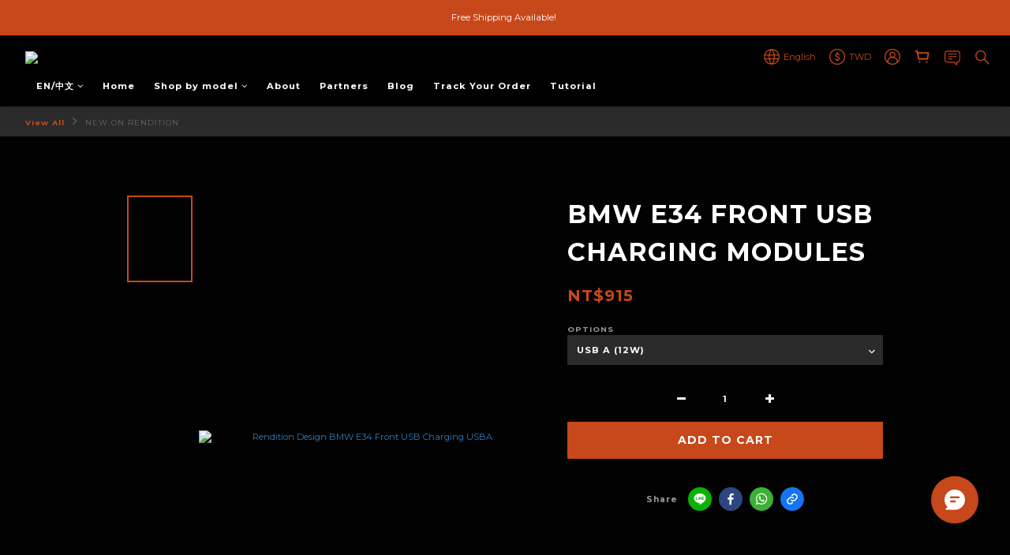

--- FILE ---
content_type: application/javascript
request_url: https://static.rosetta.ai/c/a_XdmqM4xz1ZDxTB0pKXNOXOd8.js
body_size: 2817
content:
window.rosettaSettings = window.rosettaSettings || {
    "appId": "a_XdmqM4xz1ZDxTB0pKXNOXOd8",
    "env": "prod",
    "path": "shopline",
    "recommenders": [{"id":5419,"status":"enabled","pathname":null,"page_type":"home","property":{"component":{"name":"New Recommender","theme":"dark","tabs":[{"title":"Recommended For You","engine":{"id":2199,"scenarioId":15}}],"customCSS":{"breakpoints":[],"styles":[{"popupContainer":"background-color: #151414;border-radius: 5px;border-color: transparent;border-style: solid;border-width: 1px;box-shadow: 0px 3px 6px 0px rgba(84, 77, 77, 0.3);","title":"display: block;font-size: 20px;font-weight: 700;line-height: 1.2em;color: #ffffff;text-transform: none;text-align: center;","tabHeader":"display: flex;justify-content: center;","name":"font-size: 12px;font-weight: 500;line-height: 1.2em;color: #ffffff;text-transform: none;text-align: center;","price":"font-size: 12px;font-weight: 700;line-height: 1.5em;color: #ffffff;text-align: center;flex-direction: row;align-self: center;","crossed":"font-size: 12px;font-weight: 500;line-height: 1.5em;color: #6C6767;text-align: center;orientation: horizontal;","sale":"font-size: 12px;font-weight: 700;line-height: 1.5em;color: #D69FA5;text-align: center;","image":null,"smallTitle":"display: block;font-size: 12px;font-weight: 500;line-height: 1.2em;color: #8e818b;text-transform: none;text-align: left;","largeTitle":"display: block;font-size: 60px;font-weight: 600;line-height: 1.2em;color: #0a0101;text-transform: none;text-align: left;","crossLine":"color: #ffffff;"}]},"trigger":"view","period":1,"logo":true},"requestParameters":{"PLPFilter":false}},"layout":"carouselModal","created_at":"2024-04-10T08:49:54.000000Z","updated_at":"2024-04-18T04:22:18.000000Z","start_at":null,"end_at":null},{"id":5421,"status":"enabled","pathname":null,"page_type":"productList","property":{"component":{"name":"\u5546\u54c1\u5167\u5bb9\u9801 - \u9801\u9762\u5546\u54c1\u8f2a\u64ad - \u76f8\u4f3c\u5546\u54c1","theme":"dark","position":{"relation":"templateTop"},"tabs":[{"title":"Recommended For You","engine":{"id":2199,"scenarioId":15}}],"customCSS":{"breakpoints":[],"styles":[{"notificationContainer":"background-color: #1a1818;border-radius: 5px;border-color: transparent;border-style: solid;border-width: 1px;box-shadow: 0px 3px 6px 0px rgba(84, 77, 77, 0.3);","title":"display: block;font-size: 14px;font-weight: 700;line-height: 1.2em;color: #ffffff;text-transform: none;text-align: center;","tabHeader":"display: flex;justify-content: center;","name":"font-size: 12px;font-weight: 500;line-height: 1.2em;color: #ffffff;text-transform: none;text-align: center;","price":"font-size: 12px;font-weight: 700;line-height: 1.5em;color: #ffffff;text-align: center;flex-direction: row;align-self: center;","crossed":"font-size: 12px;font-weight: 500;line-height: 1.5em;color: #6C6767;text-align: center;orientation: horizontal;","sale":"font-size: 12px;font-weight: 700;line-height: 1.5em;color: #D69FA5;text-align: center;","image":null,"smallTitle":"display: block;font-size: 12px;font-weight: 500;line-height: 1.2em;color: #8e818b;text-transform: none;text-align: left;","largeTitle":"display: block;font-size: 60px;font-weight: 600;line-height: 1.2em;color: #0a0101;text-transform: none;text-align: left;","crossLine":"color: #ffffff;"}]},"location":"bottomLeft","trigger":"view","period":1},"requestParameters":{"PLPFilter":true}},"layout":"carouselNotification","created_at":"2024-04-10T08:51:16.000000Z","updated_at":"2024-04-10T10:41:52.000000Z","start_at":null,"end_at":null},{"id":5437,"status":"enabled","pathname":null,"page_type":"productList","property":{"component":{"name":"Story Highlights","trigger":"view","period":1,"highlights":[{"title":"E34","thumbnail":"https:\/\/static.rosetta.ai\/recommender\/1610\/rmSVBPzqNLRhn3UAzVb2v86byD8hBOdow2r0oYbZ.jpg","content":{"items":[{"img":"https:\/\/static.rosetta.ai\/recommender\/1610\/dEBbYnM4YVuXlFc7ImXHuB8Br8GqPHLbOVxQeIpG.jpg","link":{"text":"BMW E34 PHONE MOUNT","url":"https:\/\/www.rendition-custom.com\/products\/bmw-e34-phone-mount"}}],"updateTime":1712742836248}},{"title":"E36","thumbnail":"https:\/\/static.rosetta.ai\/recommender\/1610\/DEudqi1oddDn3xguVXdGRDqGGlTOX9pPLBqaXQbB.jpg","content":{"items":[{"img":"https:\/\/static.rosetta.ai\/recommender\/1610\/YXGbyTygWdJSv4gYw6DlcrjC9KOsuLJPx4MXH7zF.jpg","link":{"text":"BMW E36 FRONT CUP HOLDER V3","url":"https:\/\/www.rendition-custom.com\/products\/bmw-e36-front-cup-holder-v3"}},{"img":"https:\/\/static.rosetta.ai\/recommender\/1610\/NXF2SYpQbX11kjnaqkR8mVBMscLtfU9AwEidHHHZ.jpg","link":{"text":"BMW E36 CARBON FIBER DUCKTAIL","url":"https:\/\/www.rendition-custom.com\/products\/bmw-e36-carbon-fiber-ducktail"}},{"img":"https:\/\/static.rosetta.ai\/recommender\/1610\/oPqyz9LcWCZWmz5fVDy56jDHSRbhxjWmL8VVaCFZ.jpg","link":{"text":"BMW E36 HANDBRAKE LEVER","url":"https:\/\/www.rendition-custom.com\/products\/bmw-e36-carbon-fiber-handbrake-lever"}},{"img":"https:\/\/static.rosetta.ai\/recommender\/1610\/9SWNPL4Fjw1NJSMxcY7juNMBYfjLtCWtTaYQTWtr.jpg","link":{"text":"BMW E36 GAUGE FACE","url":"https:\/\/www.rendition-custom.com\/products\/bmw-e36-gauge-face-for-m3-316-318-325-328-ti-comapct"}}],"updateTime":1712741648709}},{"title":"E38","thumbnail":"https:\/\/static.rosetta.ai\/recommender\/1610\/Bbq9ze075L7wPIY5OS4mjHqXOvGpYDtZphqkKX0u.jpg","content":{"items":[{"img":"https:\/\/static.rosetta.ai\/recommender\/1610\/SmdeGRwwA8uN7OWmceVNsQL2oFBy8PtDRBZfruvv.jpg","link":{"text":"BMW E38 FRONT CUP HOLDER & USB CHARGER","url":"https:\/\/www.rendition-custom.com\/products\/bmw-e38-front-cup-holder-usb-charger"}},{"img":"https:\/\/static.rosetta.ai\/recommender\/1610\/qvPpqOvywAZOk2inwUWXu9YRbsoRaHkWloggOMVc.jpg","link":{"text":"BMW E38 PHONE MOUNT","url":"https:\/\/www.rendition-custom.com\/products\/bmw-e38-phone-mount"}},{"img":"https:\/\/static.rosetta.ai\/recommender\/1610\/giQa8tROJNujIA4dSdJ9Ont8SkUV9ciB810ycgaD.jpg","link":{"text":"BMW E38 ARMREST STORAGE TRAY V2.1","url":"https:\/\/www.rendition-custom.com\/products\/bmw-e38-armrest-storage-tray-v21"}},{"img":"https:\/\/static.rosetta.ai\/recommender\/1610\/OnRaEv0fybC2UywbHnhOaFuaoe7kNJTbn9Pax5NK.jpg","link":{"text":"BMW E38 CENTER CONSOLE STORAGE DRAWER","url":"https:\/\/www.rendition-custom.com\/products\/bmw-e38-center-console-storing-partition"}}],"updateTime":1712743824327}},{"title":"E46","thumbnail":"https:\/\/static.rosetta.ai\/recommender\/1610\/yZMfHlwqk0FjPjA2qmEBsdj3N0w8HyahldHpBIyr.jpg","content":{"items":[{"img":"https:\/\/static.rosetta.ai\/recommender\/1610\/dKGwyw081ksi0obN4omAWocAXhzdaFwiNGKA91TT.jpg","link":{"text":"BMW E46 C PILLAR REPAIR KIT","url":"https:\/\/www.rendition-custom.com\/products\/bmw-e46-c-pillar-repair-kit"}},{"img":"https:\/\/static.rosetta.ai\/recommender\/1610\/IyAmhOK0ry01VJ9GNssfrnBuVFu2EiwHKp84SdTg.jpg","link":{"text":"BMW E46 FRONT ASHTRAY USB CHARGER & SPACE OPTIMISATION","url":"https:\/\/www.rendition-custom.com\/products\/bmw-e46-front-ashtray-usb-charger-space-optimisation"}}],"updateTime":1712742742112}},{"title":"E90","thumbnail":"https:\/\/static.rosetta.ai\/recommender\/1610\/Q9FtX9E41LVvTex7QYb2ajp8n5T0QoIKC08z44Ht.jpg","content":{"items":[{"img":"https:\/\/static.rosetta.ai\/recommender\/1610\/RNg5XdcY8OBFCUGU9F9v8T33mfeR3s1sJyVJt6NJ.jpg","link":{"text":"BMW E9X FRONT TRAY USB CHARGER","url":"https:\/\/www.rendition-custom.com\/products\/bmw-e9x-front-tray-usb-charger-e90-e91-e92-e93"}}],"updateTime":1712742773174}}],"styles":{"title":{"color":"#ffffff","fontWeight":"500"},"thumbnail":{"borderColor":"#c7481a","_seen":{"borderColor":"#F8F8F8"}}}}},"layout":"story","created_at":"2024-04-10T09:54:45.000000Z","updated_at":"2024-04-10T10:10:31.000000Z","start_at":null,"end_at":null}],
    "user": {"defaultPluginLang":"zh-TW","showRosettaLogo":true,"getShopperId":null,"getContact":null,"ga":{"tracker":{"index":0,"name":null},"event":{"enable":true}},"adMatch":null,"smartShop":null,"experiment":null}
};

;(function (r, o, s, e, t, a, A, I, R, E, C, O, M) {
    var us = new r.URLSearchParams(r.location.search); var sr = us.get(R);
    var recomId = r.sessionStorage.getItem(E); C = sr || recomId;
    (O = o.createElement(e)), (M = o.getElementsByTagName(e)[0]);
    O.id = R; O.async = "true"; O.src = C ? t : a; M.parentNode.insertBefore(O, M);
    O.addEventListener(A, function () { C ?  r[s + 'Editor'](sr, I) : r[s + 'Plugin'].create({ appId: I }); });
})(
    window, document, "Rosetta", "script",
    "https://s3.ap-northeast-1.amazonaws.com/editor.rosetta.ai.prod-new/editor.js",
    "https://s3-ap-southeast-1.amazonaws.com/plugins.rosetta.ai.prod-new/shopline/plugin.js",
    "load", "a_XdmqM4xz1ZDxTB0pKXNOXOd8",
    "rosetta-recommender", "rosetta.ai__editor__recom-id"
);
